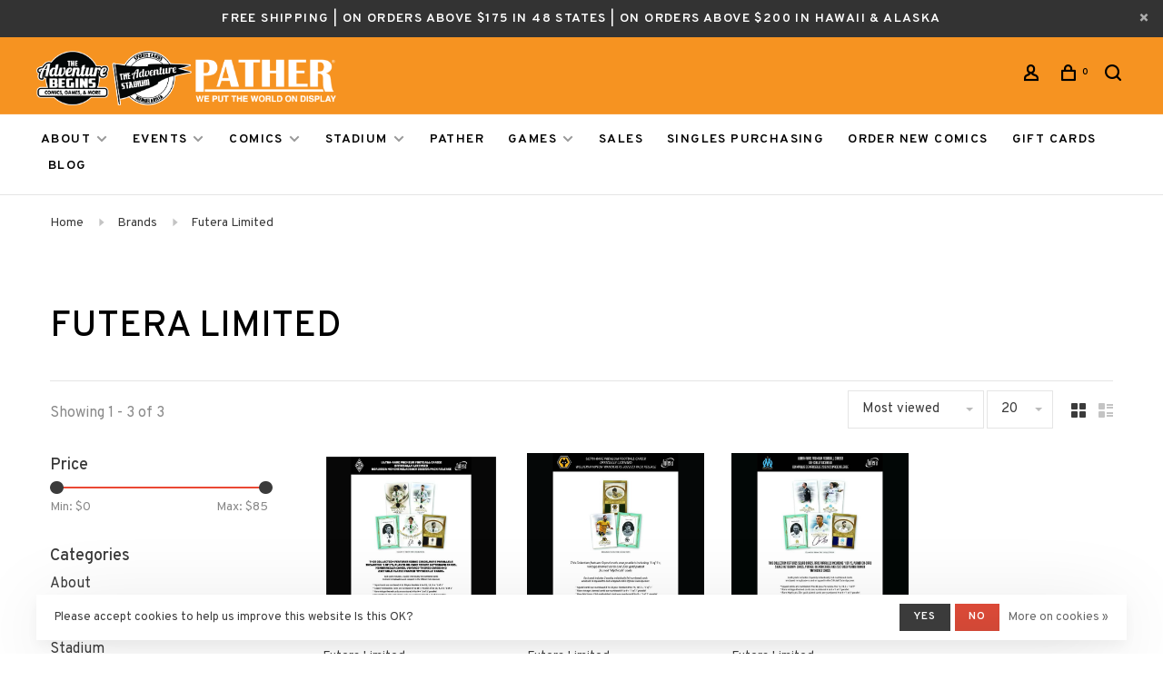

--- FILE ---
content_type: text/html;charset=utf-8
request_url: https://shop.theadventurebeginstx.com/brands/futera-limited/
body_size: 12152
content:
<!DOCTYPE html>
<html lang="en">
 <head>
 
  
 <meta charset="utf-8"/>
<!-- [START] 'blocks/head.rain' -->
<!--

  (c) 2008-2026 Lightspeed Netherlands B.V.
  http://www.lightspeedhq.com
  Generated: 17-01-2026 @ 12:22:33

-->
<link rel="canonical" href="https://shop.theadventurebeginstx.com/brands/futera-limited/"/>
<link rel="alternate" href="https://shop.theadventurebeginstx.com/index.rss" type="application/rss+xml" title="New products"/>
<link href="https://cdn.shoplightspeed.com/assets/cookielaw.css?2025-02-20" rel="stylesheet" type="text/css"/>
<meta name="robots" content="noodp,noydir"/>
<meta name="google-site-verification" content="j3i28k_DWOSB_ikcKb_DDiICffpwNLI-Ckdu6i0GjLY"/>
<meta property="og:url" content="https://shop.theadventurebeginstx.com/brands/futera-limited/?source=facebook"/>
<meta property="og:site_name" content="The Adventure Begins"/>
<meta property="og:title" content="Futera Limited"/>
<meta property="og:description" content="The Adventure Begins is a comic, manga, and game store in Conroe, TX with an awesome variety of family friendly events and activities."/>
<script>
<script src="https://www.googleoptimize.com/optimize.js?id=OPT-KXN5XT9"></script>
</script>
<script>
<!-- Google tag (gtag.js) -->
<script async src="https://www.googletagmanager.com/gtag/js?id=AW-11385908733"></script>
<script>
    window.dataLayer = window.dataLayer || [];
    function gtag(){dataLayer.push(arguments);}
    gtag('js', new Date());

    gtag('config', 'AW-11385908733');
</script>
</script>
<!--[if lt IE 9]>
<script src="https://cdn.shoplightspeed.com/assets/html5shiv.js?2025-02-20"></script>
<![endif]-->
<!-- [END] 'blocks/head.rain' -->
  	<meta property="og:image" content="https://cdn.shoplightspeed.com/shops/623735/themes/9682/v/1094179/assets/logo.png?20250814161246">
  
  
  
  <title>Futera Limited - The Adventure Begins</title>
 <meta name="description" content="The Adventure Begins is a comic, manga, and game store in Conroe, TX with an awesome variety of family friendly events and activities." />
 <meta name="keywords" content="Futera, Limited, comics, games, family friendly, events, manga, rpg, rpgs, board games,  graphic novels, strategy games, tabletop, card, dice, card sleeves, anime, figurines, statues, rooms, tables, sports cards, trading cards" />
 <meta http-equiv="X-UA-Compatible" content="ie=edge">
 <meta name="apple-mobile-web-app-capable" content="yes">
 <meta name="apple-mobile-web-app-status-bar-style" content="black">
 <meta name="viewport" content="width=device-width, initial-scale=1, maximum-scale=1, user-scalable=0"/>
 
  <link rel="apple-touch-icon" sizes="180x180" href="https://cdn.shoplightspeed.com/shops/623735/themes/9682/v/809005/assets/apple-touch-icon.png?20230718003839">
  <link rel="shortcut icon" href="https://cdn.shoplightspeed.com/shops/623735/themes/9682/v/808554/assets/favicon.ico?20230718002947" type="image/x-icon" />
 
 <link rel="preconnect" href="https://fonts.googleapis.com">
<link rel="preconnect" href="https://fonts.gstatic.com" crossorigin>
<link href='//fonts.googleapis.com/css?family=Overpass:400,400i,300,500,600,700,700i,800,900&display=swap' rel='stylesheet' type='text/css'>
   
 <link rel="preload" as="font" type="font/woff2" crossorigin href="https://cdn.shoplightspeed.com/shops/623735/themes/9682/assets/nucleo-mini.woff2?2026011523261220201228154125"/>
 
 <link rel='preload' as='style' href="https://cdn.shoplightspeed.com/assets/gui-2-0.css?2025-02-20" />
 <link rel="stylesheet" href="https://cdn.shoplightspeed.com/assets/gui-2-0.css?2025-02-20" />
 
 <link rel='preload' as='style' href="https://cdn.shoplightspeed.com/assets/gui-responsive-2-0.css?2025-02-20" /> 
 <link rel="stylesheet" href="https://cdn.shoplightspeed.com/assets/gui-responsive-2-0.css?2025-02-20" /> 
 
 <link rel="preload" as="style" href="https://cdn.shoplightspeed.com/shops/623735/themes/9682/assets/style.css?2026011523261220201228154125">
 <link rel="stylesheet" href="https://cdn.shoplightspeed.com/shops/623735/themes/9682/assets/style.css?2026011523261220201228154125">
 
 <link rel="preload" as="style" href="https://cdn.shoplightspeed.com/shops/623735/themes/9682/assets/settings.css?2026011523261220201228154125">
 <link rel="stylesheet" href="https://cdn.shoplightspeed.com/shops/623735/themes/9682/assets/settings.css?2026011523261220201228154125" />
 
 <link rel="preload" as="style" href="https://cdn.shoplightspeed.com/shops/623735/themes/9682/assets/custom.css?2026011523261220201228154125">
 <link rel="stylesheet" href="https://cdn.shoplightspeed.com/shops/623735/themes/9682/assets/custom.css?2026011523261220201228154125" />
 
 <link rel="preload" as="script" href="//ajax.googleapis.com/ajax/libs/jquery/3.0.0/jquery.min.js">
 <script src="//ajax.googleapis.com/ajax/libs/jquery/3.0.0/jquery.min.js"></script>
 <script>
 	if( !window.jQuery ) document.write('<script src="https://cdn.shoplightspeed.com/shops/623735/themes/9682/assets/jquery-3.0.0.min.js?2026011523261220201228154125"><\/script>');
 </script>
 
 <link rel="preload" as="script" href="//cdn.jsdelivr.net/npm/js-cookie@2/src/js.cookie.min.js">
 <script src="//cdn.jsdelivr.net/npm/js-cookie@2/src/js.cookie.min.js"></script>
 
 <link rel="preload" as="script" href="https://cdn.shoplightspeed.com/assets/gui.js?2025-02-20">
 <script src="https://cdn.shoplightspeed.com/assets/gui.js?2025-02-20"></script>
 
 <link rel="preload" as="script" href="https://cdn.shoplightspeed.com/assets/gui-responsive-2-0.js?2025-02-20">
 <script src="https://cdn.shoplightspeed.com/assets/gui-responsive-2-0.js?2025-02-20"></script>
 
 <link rel="preload" as="script" href="https://cdn.shoplightspeed.com/shops/623735/themes/9682/assets/scripts-min.js?2026011523261220201228154125">
 <script src="https://cdn.shoplightspeed.com/shops/623735/themes/9682/assets/scripts-min.js?2026011523261220201228154125"></script>
 
 <link rel="preconnect" href="https://ajax.googleapis.com">
		<link rel="preconnect" href="https://cdn.webshopapp.com/">
		<link rel="preconnect" href="https://cdn.webshopapp.com/">	
		<link rel="preconnect" href="https://fonts.googleapis.com">
		<link rel="preconnect" href="https://fonts.gstatic.com" crossorigin>
		<link rel="dns-prefetch" href="https://ajax.googleapis.com">
		<link rel="dns-prefetch" href="https://cdn.webshopapp.com/">
		<link rel="dns-prefetch" href="https://cdn.webshopapp.com/">	
		<link rel="dns-prefetch" href="https://fonts.googleapis.com">
		<link rel="dns-prefetch" href="https://fonts.gstatic.com" crossorigin>
 
    
  
  
 </head>
 <body class=" navigation-uppercase site-width-large product-images-format-square title-mode-left product-title-mode-left price-per-unit page-futera-limited">
 
  
 <div class="page-content">
 
       
   	
    
     			  			    
     
     
 <script>
 var product_image_size = '712x712x2',
 product_image_size_mobile = '330x330x2',
 product_image_thumb = '132x132x2',
 product_in_stock_label = 'In stock',
 product_backorder_label = 'On backorder',
 		product_out_of_stock_label = 'Out of stock',
 product_multiple_variant_label = 'View all product options',
 show_variant_picker = 1,
 display_variant_picker_on = 'specific',
 show_newsletter_promo_popup = 0,
 newsletter_promo_delay = '10000',
 newsletter_promo_hide_until = '7',
 notification_bar_hide_until = '1',
 		currency_format = '$',
   shop_lang = 'us',
 number_format = '0,0.00',
 		shop_url = 'https://shop.theadventurebeginstx.com/',
 shop_id = '623735',
 	readmore = 'Read more';
 	search_url = "https://shop.theadventurebeginstx.com/search/",
  static_url = 'https://cdn.shoplightspeed.com/shops/623735/',
 search_empty = 'No products found',
 view_all_results = 'View all results',
 	priceStatus = 'enabled',
     mobileDevice = false;
 	</script>
			
 
<div class="mobile-nav-overlay"></div>

	<div class="top-bar top-bar-closeable" style="display: none;">FREE SHIPPING | ON ORDERS ABOVE $175 IN 48 STATES | ON ORDERS ABOVE $200 IN HAWAII & ALASKA<a href="#" class="close-top-bar"><span class="nc-icon-mini ui-2_small-remove"></span></a></div>

<div class="header-wrapper">
<div class="header-sticky-placeholder"></div>

<header class="site-header site-header-lg mega-menu-header menu-bottom-layout header-sticky has-search-bar has-mobile-logo">
  <div class="site-header-main-wrapper">
    
    <a href="https://shop.theadventurebeginstx.com/" class="logo logo-lg ">
              <img src="https://cdn.shoplightspeed.com/shops/623735/themes/9682/v/1094179/assets/logo.png?20250814161246" alt="The Adventure Begins" class="logo-image">
                  	<img src="https://cdn.shoplightspeed.com/shops/623735/themes/9682/v/1079817/assets/logo-mobile.png?20250520154535" alt="The Adventure Begins" class="logo-image-mobile">
          </a>

        
    
    <nav class="secondary-nav nav-style">
      <ul>
        
                
        
        
                   
        
        <li class="menu-item-desktop-only menu-item-account">
                    <a href="#" title="Account" data-featherlight="#loginModal" data-featherlight-variant="featherlight-login"><span class="nc-icon-mini users_single-body"></span></a>
                  </li>

        
        
        <li>
          <a href="#" title="Cart" class="cart-trigger"><span class="nc-icon-mini shopping_bag-20"></span><sup>0</sup></a>
        </li>

                	            <li class="search-trigger-item">
              <a href="#" title="Search" class="search-trigger"><span class="nc-icon-mini ui-1_zoom"></span></a>
            </li>
        	                
      </ul>
      
                  <div class="search-header search-header-collapse">
        <form action="https://shop.theadventurebeginstx.com/search/" method="get" id="searchForm" class="ajax-enabled">
          <input type="text" name="q" autocomplete="off" value="" placeholder="Search for product">
          <a href="#" class="button button-sm" onclick="$('#searchForm').submit()"><span class="nc-icon-mini ui-1_zoom"></span><span class="nc-icon-mini loader_circle-04 spin"></span></a>
          <a href="#" class="search-close" title="Close"><span class="nc-icon-mini ui-1_simple-remove"></span></a>
          <div class="search-results"></div>
        </form>
      </div>
            
      <a class="burger" title="Menu">
        <span></span>
      </a>

    </nav>
  </div>
  
    	<div class="main-nav-wrapper">
      <nav class="main-nav nav-style">
  <ul>

        	
    
                  <li class="menu-item-category-2740529 has-child">
        <a href="https://shop.theadventurebeginstx.com/about/">About</a>
        <button class="mobile-menu-subopen"><span class="nc-icon-mini arrows-3_small-down"></span></button>                <ul class="">
                                <li class="subsubitem has-child">
              <a class="underline-hover" href="https://shop.theadventurebeginstx.com/about/the-store/" title="The Store">The Store</a>
              <button class="mobile-menu-subopen"><span class="nc-icon-mini arrows-3_small-down"></span></button>                            <ul class="">
                                  <li class="subsubitem">
                    <a class="underline-hover" href="https://shop.theadventurebeginstx.com/about/the-store/forge/" title="Forge">Forge</a>
                  </li>
                              </ul>
                          </li>
                      <li class="subsubitem">
              <a class="underline-hover" href="https://shop.theadventurebeginstx.com/about/code-of-conduct/" title="Code of Conduct">Code of Conduct</a>
                                        </li>
                      <li class="subsubitem">
              <a class="underline-hover" href="https://shop.theadventurebeginstx.com/about/communities-we-support/" title="Communities We Support">Communities We Support</a>
                                        </li>
                  </ul>
              </li>
            <li class="menu-item-category-2721854 has-child">
        <a href="https://shop.theadventurebeginstx.com/events/">Events</a>
        <button class="mobile-menu-subopen"><span class="nc-icon-mini arrows-3_small-down"></span></button>                <ul class="">
                                <li class="subsubitem">
              <a class="underline-hover" href="https://shop.theadventurebeginstx.com/events/full-events-calendar/" title="Full Events Calendar">Full Events Calendar</a>
                                        </li>
                      <li class="subsubitem">
              <a class="underline-hover" href="https://shop.theadventurebeginstx.com/events/weekly-events/" title="Weekly Events">Weekly Events</a>
                                        </li>
                      <li class="subsubitem">
              <a class="underline-hover" href="https://shop.theadventurebeginstx.com/events/special-events-sign-up/" title="Special Events Sign-up">Special Events Sign-up</a>
                                        </li>
                  </ul>
              </li>
            <li class="menu-item-category-2721817 has-child">
        <a href="https://shop.theadventurebeginstx.com/comics/">Comics</a>
        <button class="mobile-menu-subopen"><span class="nc-icon-mini arrows-3_small-down"></span></button>                <ul class="">
                                <li class="subsubitem">
              <a class="underline-hover" href="https://shop.theadventurebeginstx.com/comics/chazs-secret-stash/" title="Chaz&#039;s Secret Stash">Chaz&#039;s Secret Stash</a>
                                        </li>
                  </ul>
              </li>
            <li class="menu-item-category-2134804 has-child">
        <a href="https://shop.theadventurebeginstx.com/stadium/">Stadium</a>
        <button class="mobile-menu-subopen"><span class="nc-icon-mini arrows-3_small-down"></span></button>                <ul class="">
                                <li class="subsubitem has-child">
              <a class="underline-hover" href="https://shop.theadventurebeginstx.com/stadium/sports-cards/" title="Sports Cards">Sports Cards</a>
              <button class="mobile-menu-subopen"><span class="nc-icon-mini arrows-3_small-down"></span></button>                            <ul class="">
                                  <li class="subsubitem">
                    <a class="underline-hover" href="https://shop.theadventurebeginstx.com/stadium/sports-cards/baseball-cards/" title="Baseball Cards">Baseball Cards</a>
                  </li>
                                  <li class="subsubitem">
                    <a class="underline-hover" href="https://shop.theadventurebeginstx.com/stadium/sports-cards/basketball-cards/" title="Basketball Cards">Basketball Cards</a>
                  </li>
                                  <li class="subsubitem">
                    <a class="underline-hover" href="https://shop.theadventurebeginstx.com/stadium/sports-cards/football-cards/" title="Football Cards">Football Cards</a>
                  </li>
                                  <li class="subsubitem">
                    <a class="underline-hover" href="https://shop.theadventurebeginstx.com/stadium/sports-cards/hockey-cards/" title="Hockey Cards">Hockey Cards</a>
                  </li>
                                  <li class="subsubitem">
                    <a class="underline-hover" href="https://shop.theadventurebeginstx.com/stadium/sports-cards/soccer-cards/" title="Soccer Cards">Soccer Cards</a>
                  </li>
                                  <li class="subsubitem">
                    <a class="underline-hover" href="https://shop.theadventurebeginstx.com/stadium/sports-cards/other-sports-cards/" title="Other Sports Cards">Other Sports Cards</a>
                  </li>
                                  <li class="subsubitem">
                    <a class="underline-hover" href="https://shop.theadventurebeginstx.com/stadium/sports-cards/multi-sports-cards/" title="Multi-Sports Cards">Multi-Sports Cards</a>
                  </li>
                              </ul>
                          </li>
                      <li class="subsubitem has-child">
              <a class="underline-hover" href="https://shop.theadventurebeginstx.com/stadium/non-sports-cards/" title="Non-Sports Cards">Non-Sports Cards</a>
              <button class="mobile-menu-subopen"><span class="nc-icon-mini arrows-3_small-down"></span></button>                            <ul class="">
                                  <li class="subsubitem">
                    <a class="underline-hover" href="https://shop.theadventurebeginstx.com/stadium/non-sports-cards/pop-culture-cards/" title="Pop-culture Cards">Pop-culture Cards</a>
                  </li>
                                  <li class="subsubitem">
                    <a class="underline-hover" href="https://shop.theadventurebeginstx.com/stadium/non-sports-cards/history-cards/" title="History Cards">History Cards</a>
                  </li>
                              </ul>
                          </li>
                      <li class="subsubitem has-child">
              <a class="underline-hover" href="https://shop.theadventurebeginstx.com/stadium/singles/" title="Singles">Singles</a>
              <button class="mobile-menu-subopen"><span class="nc-icon-mini arrows-3_small-down"></span></button>                            <ul class="">
                                  <li class="subsubitem">
                    <a class="underline-hover" href="https://shop.theadventurebeginstx.com/stadium/singles/luke-the-cardist/" title="Luke The Cardist">Luke The Cardist</a>
                  </li>
                                  <li class="subsubitem">
                    <a class="underline-hover" href="https://shop.theadventurebeginstx.com/stadium/singles/1-of-1-singles/" title="1-of-1 Singles">1-of-1 Singles</a>
                  </li>
                                  <li class="subsubitem">
                    <a class="underline-hover" href="https://shop.theadventurebeginstx.com/stadium/singles/autographed-singles/" title="Autographed Singles">Autographed Singles</a>
                  </li>
                                  <li class="subsubitem">
                    <a class="underline-hover" href="https://shop.theadventurebeginstx.com/stadium/singles/graded-singles/" title="Graded Singles">Graded Singles</a>
                  </li>
                                  <li class="subsubitem">
                    <a class="underline-hover" href="https://shop.theadventurebeginstx.com/stadium/singles/patch-singles/" title="Patch Singles">Patch Singles</a>
                  </li>
                                  <li class="subsubitem">
                    <a class="underline-hover" href="https://shop.theadventurebeginstx.com/stadium/singles/store-singles/" title="Store Singles">Store Singles</a>
                  </li>
                                  <li class="subsubitem">
                    <a class="underline-hover" href="https://shop.theadventurebeginstx.com/stadium/singles/non-sports-singles/" title="Non-Sports Singles">Non-Sports Singles</a>
                  </li>
                              </ul>
                          </li>
                      <li class="subsubitem has-child">
              <a class="underline-hover" href="https://shop.theadventurebeginstx.com/stadium/memorabilia/" title="Memorabilia">Memorabilia</a>
              <button class="mobile-menu-subopen"><span class="nc-icon-mini arrows-3_small-down"></span></button>                            <ul class="">
                                  <li class="subsubitem">
                    <a class="underline-hover" href="https://shop.theadventurebeginstx.com/stadium/memorabilia/autographed-balls/" title="Autographed Balls">Autographed Balls</a>
                  </li>
                                  <li class="subsubitem">
                    <a class="underline-hover" href="https://shop.theadventurebeginstx.com/stadium/memorabilia/autographed-jerseys/" title="Autographed Jerseys">Autographed Jerseys</a>
                  </li>
                                  <li class="subsubitem">
                    <a class="underline-hover" href="https://shop.theadventurebeginstx.com/stadium/memorabilia/autographed-helmets/" title="Autographed Helmets">Autographed Helmets</a>
                  </li>
                                  <li class="subsubitem">
                    <a class="underline-hover" href="https://shop.theadventurebeginstx.com/stadium/memorabilia/autographed-equipment/" title="Autographed Equipment">Autographed Equipment</a>
                  </li>
                                  <li class="subsubitem">
                    <a class="underline-hover" href="https://shop.theadventurebeginstx.com/stadium/memorabilia/other-memorabilia/" title="Other Memorabilia">Other Memorabilia</a>
                  </li>
                                  <li class="subsubitem">
                    <a class="underline-hover" href="https://shop.theadventurebeginstx.com/stadium/memorabilia/memorabilia-boxes/" title="Memorabilia Boxes">Memorabilia Boxes</a>
                  </li>
                              </ul>
                          </li>
                      <li class="subsubitem has-child">
              <a class="underline-hover" href="https://shop.theadventurebeginstx.com/stadium/apparel/" title="Apparel">Apparel</a>
              <button class="mobile-menu-subopen"><span class="nc-icon-mini arrows-3_small-down"></span></button>                            <ul class="">
                                  <li class="subsubitem">
                    <a class="underline-hover" href="https://shop.theadventurebeginstx.com/stadium/apparel/kids/" title="Kids">Kids</a>
                  </li>
                              </ul>
                          </li>
                  </ul>
              </li>
            <li class="menu-item-category-4654064">
        <a href="https://shop.theadventurebeginstx.com/pather/">Pather</a>
                      </li>
            <li class="menu-item-category-2011584 has-child">
        <a href="https://shop.theadventurebeginstx.com/games/">Games</a>
        <button class="mobile-menu-subopen"><span class="nc-icon-mini arrows-3_small-down"></span></button>                <ul class="">
                                <li class="subsubitem">
              <a class="underline-hover" href="https://shop.theadventurebeginstx.com/games/board-games/" title="Board Games">Board Games</a>
                                        </li>
                      <li class="subsubitem">
              <a class="underline-hover" href="https://shop.theadventurebeginstx.com/games/role-playing-games/" title="Role Playing Games">Role Playing Games</a>
                                        </li>
                      <li class="subsubitem">
              <a class="underline-hover" href="https://shop.theadventurebeginstx.com/games/miniature-games/" title="Miniature Games">Miniature Games</a>
                                        </li>
                  </ul>
              </li>
            <li class="menu-item-category-4423295">
        <a href="https://shop.theadventurebeginstx.com/sales/">SALES</a>
                      </li>
            
            	
    
            <li class="">
        <a href="https://shop.theadventurebeginstx.com/service/singles-purchasing" title="Singles Purchasing">
          Singles Purchasing
        </a>
      </li>
            <li class="">
        <a href="https://theadventurebeginscomics.myshopify.com/pages/managecomics" title="Order New Comics">
          Order New Comics
        </a>
      </li>
            <li class="">
        <a href="https://shop.theadventurebeginstx.com/buy-gift-card/" title="Gift Cards">
          Gift Cards
        </a>
      </li>
      
            	
    
                  <li class=""><a href="https://shop.theadventurebeginstx.com/blogs/adventureblog/">Blog</a></li>
            
            	
            	
        

    <li class="menu-item-mobile-only m-t-30">
            <a href="#" title="Account" data-featherlight="#loginModal">Login / Register</a>
          </li>

    
           

  </ul>
</nav>      
        	</div>
    
</header>
  
</div>
 <div itemscope itemtype="http://schema.org/BreadcrumbList">
	<div itemprop="itemListElement" itemscope itemtype="http://schema.org/ListItem">
 <a itemprop="item" href="https://shop.theadventurebeginstx.com/"><span itemprop="name" content="Home"></span></a>
 <meta itemprop="position" content="1" />
 </div>
  	<div itemprop="itemListElement" itemscope itemtype="http://schema.org/ListItem">
 <a itemprop="item" href="https://shop.theadventurebeginstx.com/brands/"><span itemprop="name" content="Brands"></span></a>
 <meta itemprop="position" content="2" />
 </div>
  	<div itemprop="itemListElement" itemscope itemtype="http://schema.org/ListItem">
 <a itemprop="item" href="https://shop.theadventurebeginstx.com/brands/futera-limited/"><span itemprop="name" content="Futera Limited"></span></a>
 <meta itemprop="position" content="3" />
 </div>
 </div>

 <div class="cart-sidebar-container">
  <div class="cart-sidebar">
    <button class="cart-sidebar-close" aria-label="Close">✕</button>
    <div class="cart-sidebar-title">
      <h5>Cart</h5>
      <p><span class="item-qty"></span> Items</p>
    </div>
    
    <div class="cart-sidebar-body">
        
      <div class="no-cart-products">No products found...</div>
      
    </div>
    
      </div>
</div> <!-- Login Modal -->
<div class="modal-lighbox login-modal" id="loginModal">
  <div class="row">
    <div class="col-sm-12 m-b-30 login-row">
      <h4>Login</h4>
      <p>Log in if you have an account</p>
      <form action="https://shop.theadventurebeginstx.com/account/loginPost/?return=https%3A%2F%2Fshop.theadventurebeginstx.com%2Fbrands%2Ffutera-limited%2F" method="post">
        <input type="hidden" name="key" value="8eadfa839f09d568072d03adadc18636" />
        <div class="form-row">
          <input type="text" name="email" autocomplete="on" placeholder="Email address" class="required" />
        </div>
        <div class="form-row">
          <input type="password" name="password" autocomplete="on" placeholder="Password" class="required" />
        </div>
        <div class="">
          <a class="button button-block popup-validation m-b-15" href="javascript:;" title="Login">Login</a>
                  </div>
      </form>
      <p class="m-b-0 m-t-10">Dont have an account? <a href="https://shop.theadventurebeginstx.com/account/register/" class="bold underline">Register</a></p>
    </div>
  </div>
  <div class="text-center forgot-password">
    <a class="forgot-pw" href="https://shop.theadventurebeginstx.com/account/password/">Forgot your password?</a>
  </div>
</div> 
 <main class="main-content">
  		

<div class="container container-lg relative collection-header-round">
  <div class="product-top-bar">
        <!-- Breadcrumbs -->
    <div class="breadcrumbs">
      <a href="https://shop.theadventurebeginstx.com/" title="Home">Home</a>
            <i class="nc-icon-mini arrows-1_small-triangle-right"></i><a href="https://shop.theadventurebeginstx.com/brands/">Brands</a>
            <i class="nc-icon-mini arrows-1_small-triangle-right"></i><a class="last" href="https://shop.theadventurebeginstx.com/brands/futera-limited/">Futera Limited</a>
          </div>
      </div>
  <!-- Collection Intro -->
  
  <div class="collection-header-wrapper">

                                        
    <div class="collection-title-content">
      <h1 class="page-title">Futera Limited</h1>
          </div>
  </div>
  
</div>

<div class="container container-lg">
  
    
  <div class="collection-products collection-products-sidebar collection-brands" id="collection-page">
    
        	
    
    		<div class="collection-top">
          <div class="collection-top-wrapper">
            
            <div class="results-info hint-text">Showing 1 - 3 of 3</div>
            
                      
          
            <form action="https://shop.theadventurebeginstx.com/brands/futera-limited/" method="get" id="filter_form_top" class="inline">
                            <input type="hidden" name="sort" value="popular" id="filter_form_sort_top" />
              <input type="hidden" name="max" value="85" id="filter_form_max_top" />
              <input type="hidden" name="min" value="0" id="filter_form_min_top" />

              <div class="collection-actions m-r-20 sm-m-r-0">
                <select name="sort" onchange="$('#filter_form_top').submit();" class="selectric-minimal">
                                <option value="popular" selected="selected">Most viewed</option>
                                <option value="newest">Newest products</option>
                                <option value="lowest">Lowest price</option>
                                <option value="highest">Highest price</option>
                                <option value="asc">Name ascending</option>
                                <option value="desc">Name descending</option>
                                </select>
                                                <select name="limit" onchange="$('#filter_form_top').submit();" class="selectric-minimal selectric-small">
                                    	<option value="20" selected="selected">20</option>
                                    	<option value="40">40</option>
                                    	<option value="80">80</option>
                                    	<option value="100">100</option>
                                  </select>
                              </div>
            </form>
            
                        <a href="#" class="button show-filter-trigger"><span class="nc-icon-mini ui-1_ui-04"></span>More filters</a>
            
            <div class="grid-list">
              <a href="#" class="grid-switcher-item active" data-value="grid">
                <i class="nc-icon-mini ui-2_grid-45"></i>
              </a>
              <a href="#" class="grid-switcher-item" data-value="list">
                <i class="nc-icon-mini nc-icon-mini ui-2_paragraph"></i>
              </a>
            </div>

          </div>
          
    		</div>
    
          
    		<div class="collection-sidebar">
          <div class="collection-sidebar-wrapper">
            <button class="filter-close-mobile" aria-label="Close">✕</button>
            <form action="https://shop.theadventurebeginstx.com/brands/futera-limited/" method="get" id="sidebar_filters">
              <input type="hidden" name="mode" value="grid" id="filter_form_mode_side" />
              <input type="hidden" name="limit" value="20" id="filter_form_limit_side" />
              <input type="hidden" name="sort" value="popular" id="filter_form_sort_side" />
              <input type="hidden" name="max" value="85" id="filter_form_max_2_side" />
              <input type="hidden" name="min" value="0" id="filter_form_min_2_side" />

              <div class="sidebar-filters">
                
                                                
                  
                  <div class="filter-wrap" id="priceFilters">
                    <div class="filter-title">Price</div>
                    <div class="filter-item">
                      <div class="price-filter">
                        <div class="sidebar-filter-slider">
                          <div class="collection-filter-price price-filter-2"></div>
                        </div>
                        <div class="price-filter-range">
                          <div class="row">
                            <div class="col-xs-6">
                              <div class="min">Min: $<span>0</span></div>
                            </div>
                            <div class="col-xs-6 text-right">
                              <div class="max">Max: $<span>85</span></div>
                            </div>
                          </div>
                        </div>
                      </div>
                    </div>
                  </div>
                
                                                                                                                                                
                  <div class="filter-wrap active" id="categoriesFilters">
                    <div class="filter-title">Categories</div>
                    <div class="filter-item">
                      <ul class="categories-list">
                                                  <li class=""><a href="https://shop.theadventurebeginstx.com/about/">About</a>
                                                        <span class="toggle-sub-cats">
                              <span class="nc-icon-mini arrows-3_small-down"></span>
                            </span>
                                                                                      <ul class="">
                                                                  <li class="">
                                    <a href="https://shop.theadventurebeginstx.com/about/the-store/">The Store <small>(0)</small></a>
                                                                        <span class="toggle-sub-cats">
                                      <span class="nc-icon-mini arrows-3_small-down"></span>
                                    </span>
                                                                                                            <ul class="">
                                                                            <li class=""><a href="https://shop.theadventurebeginstx.com/about/the-store/forge/">Forge <small>(0)</small></a></li>
                                            
                                    </ul>
                                                                      </li>
                                                                  <li class="">
                                    <a href="https://shop.theadventurebeginstx.com/about/code-of-conduct/">Code of Conduct <small>(0)</small></a>
                                                                                                          </li>
                                                                  <li class="">
                                    <a href="https://shop.theadventurebeginstx.com/about/communities-we-support/">Communities We Support <small>(0)</small></a>
                                                                                                          </li>
                                                              </ul>
                                                      </li>
                                                  <li class=""><a href="https://shop.theadventurebeginstx.com/events/">Events</a>
                                                        <span class="toggle-sub-cats">
                              <span class="nc-icon-mini arrows-3_small-down"></span>
                            </span>
                                                                                      <ul class="">
                                                                  <li class="">
                                    <a href="https://shop.theadventurebeginstx.com/events/full-events-calendar/">Full Events Calendar <small>(141)</small></a>
                                                                                                          </li>
                                                                  <li class="">
                                    <a href="https://shop.theadventurebeginstx.com/events/weekly-events/">Weekly Events <small>(0)</small></a>
                                                                                                          </li>
                                                                  <li class="">
                                    <a href="https://shop.theadventurebeginstx.com/events/special-events-sign-up/">Special Events Sign-up <small>(142)</small></a>
                                                                                                          </li>
                                                              </ul>
                                                      </li>
                                                  <li class=""><a href="https://shop.theadventurebeginstx.com/comics/">Comics</a>
                                                        <span class="toggle-sub-cats">
                              <span class="nc-icon-mini arrows-3_small-down"></span>
                            </span>
                                                                                      <ul class="">
                                                                  <li class="">
                                    <a href="https://shop.theadventurebeginstx.com/comics/chazs-secret-stash/">Chaz&#039;s Secret Stash <small>(112)</small></a>
                                                                                                          </li>
                                                              </ul>
                                                      </li>
                                                  <li class=""><a href="https://shop.theadventurebeginstx.com/stadium/">Stadium</a>
                                                        <span class="toggle-sub-cats">
                              <span class="nc-icon-mini arrows-3_small-down"></span>
                            </span>
                                                                                      <ul class="">
                                                                  <li class="">
                                    <a href="https://shop.theadventurebeginstx.com/stadium/sports-cards/">Sports Cards <small>(1062)</small></a>
                                                                        <span class="toggle-sub-cats">
                                      <span class="nc-icon-mini arrows-3_small-down"></span>
                                    </span>
                                                                                                            <ul class="">
                                                                            <li class=""><a href="https://shop.theadventurebeginstx.com/stadium/sports-cards/baseball-cards/">Baseball Cards <small>(223)</small></a></li>
                                                                            <li class=""><a href="https://shop.theadventurebeginstx.com/stadium/sports-cards/basketball-cards/">Basketball Cards <small>(194)</small></a></li>
                                                                            <li class=""><a href="https://shop.theadventurebeginstx.com/stadium/sports-cards/football-cards/">Football Cards <small>(263)</small></a></li>
                                                                            <li class=""><a href="https://shop.theadventurebeginstx.com/stadium/sports-cards/hockey-cards/">Hockey Cards <small>(66)</small></a></li>
                                                                            <li class=""><a href="https://shop.theadventurebeginstx.com/stadium/sports-cards/soccer-cards/">Soccer Cards <small>(102)</small></a></li>
                                                                            <li class=""><a href="https://shop.theadventurebeginstx.com/stadium/sports-cards/other-sports-cards/">Other Sports Cards <small>(61)</small></a></li>
                                                                            <li class=""><a href="https://shop.theadventurebeginstx.com/stadium/sports-cards/multi-sports-cards/">Multi-Sports Cards <small>(45)</small></a></li>
                                            
                                    </ul>
                                                                      </li>
                                                                  <li class="">
                                    <a href="https://shop.theadventurebeginstx.com/stadium/non-sports-cards/">Non-Sports Cards <small>(110)</small></a>
                                                                        <span class="toggle-sub-cats">
                                      <span class="nc-icon-mini arrows-3_small-down"></span>
                                    </span>
                                                                                                            <ul class="">
                                                                            <li class=""><a href="https://shop.theadventurebeginstx.com/stadium/non-sports-cards/pop-culture-cards/">Pop-culture Cards <small>(84)</small></a></li>
                                                                            <li class=""><a href="https://shop.theadventurebeginstx.com/stadium/non-sports-cards/history-cards/">History Cards <small>(22)</small></a></li>
                                            
                                    </ul>
                                                                      </li>
                                                                  <li class="">
                                    <a href="https://shop.theadventurebeginstx.com/stadium/singles/">Singles <small>(1289)</small></a>
                                                                        <span class="toggle-sub-cats">
                                      <span class="nc-icon-mini arrows-3_small-down"></span>
                                    </span>
                                                                                                            <ul class="">
                                                                            <li class=""><a href="https://shop.theadventurebeginstx.com/stadium/singles/luke-the-cardist/">Luke The Cardist <small>(18)</small></a></li>
                                                                            <li class=""><a href="https://shop.theadventurebeginstx.com/stadium/singles/1-of-1-singles/">1-of-1 Singles <small>(43)</small></a></li>
                                                                            <li class=""><a href="https://shop.theadventurebeginstx.com/stadium/singles/autographed-singles/">Autographed Singles <small>(482)</small></a></li>
                                                                            <li class=""><a href="https://shop.theadventurebeginstx.com/stadium/singles/graded-singles/">Graded Singles <small>(461)</small></a></li>
                                                                            <li class=""><a href="https://shop.theadventurebeginstx.com/stadium/singles/patch-singles/">Patch Singles <small>(124)</small></a></li>
                                                                            <li class=""><a href="https://shop.theadventurebeginstx.com/stadium/singles/store-singles/">Store Singles <small>(1107)</small></a></li>
                                                                            <li class=""><a href="https://shop.theadventurebeginstx.com/stadium/singles/non-sports-singles/">Non-Sports Singles <small>(100)</small></a></li>
                                            
                                    </ul>
                                                                      </li>
                                                                  <li class="">
                                    <a href="https://shop.theadventurebeginstx.com/stadium/memorabilia/">Memorabilia <small>(122)</small></a>
                                                                        <span class="toggle-sub-cats">
                                      <span class="nc-icon-mini arrows-3_small-down"></span>
                                    </span>
                                                                                                            <ul class="">
                                                                            <li class=""><a href="https://shop.theadventurebeginstx.com/stadium/memorabilia/autographed-balls/">Autographed Balls <small>(24)</small></a></li>
                                                                            <li class=""><a href="https://shop.theadventurebeginstx.com/stadium/memorabilia/autographed-jerseys/">Autographed Jerseys <small>(12)</small></a></li>
                                                                            <li class=""><a href="https://shop.theadventurebeginstx.com/stadium/memorabilia/autographed-helmets/">Autographed Helmets <small>(29)</small></a></li>
                                                                            <li class=""><a href="https://shop.theadventurebeginstx.com/stadium/memorabilia/autographed-equipment/">Autographed Equipment <small>(5)</small></a></li>
                                                                            <li class=""><a href="https://shop.theadventurebeginstx.com/stadium/memorabilia/other-memorabilia/">Other Memorabilia <small>(23)</small></a></li>
                                                                            <li class=""><a href="https://shop.theadventurebeginstx.com/stadium/memorabilia/memorabilia-boxes/">Memorabilia Boxes <small>(52)</small></a></li>
                                            
                                    </ul>
                                                                      </li>
                                                                  <li class="">
                                    <a href="https://shop.theadventurebeginstx.com/stadium/apparel/">Apparel <small>(10)</small></a>
                                                                        <span class="toggle-sub-cats">
                                      <span class="nc-icon-mini arrows-3_small-down"></span>
                                    </span>
                                                                                                            <ul class="">
                                                                            <li class=""><a href="https://shop.theadventurebeginstx.com/stadium/apparel/kids/">Kids <small>(10)</small></a></li>
                                            
                                    </ul>
                                                                      </li>
                                                              </ul>
                                                      </li>
                                                  <li class=""><a href="https://shop.theadventurebeginstx.com/pather/">Pather</a>
                                                                                  </li>
                                                  <li class=""><a href="https://shop.theadventurebeginstx.com/games/">Games</a>
                                                        <span class="toggle-sub-cats">
                              <span class="nc-icon-mini arrows-3_small-down"></span>
                            </span>
                                                                                      <ul class="">
                                                                  <li class="">
                                    <a href="https://shop.theadventurebeginstx.com/games/board-games/">Board Games <small>(117)</small></a>
                                                                                                          </li>
                                                                  <li class="">
                                    <a href="https://shop.theadventurebeginstx.com/games/role-playing-games/">Role Playing Games <small>(3)</small></a>
                                                                                                          </li>
                                                                  <li class="">
                                    <a href="https://shop.theadventurebeginstx.com/games/miniature-games/">Miniature Games <small>(97)</small></a>
                                                                                                          </li>
                                                              </ul>
                                                      </li>
                                                  <li class=""><a href="https://shop.theadventurebeginstx.com/sales/">SALES</a>
                                                                                  </li>
                                              </ul>
                    </div>
                  </div>
                
                                                                                                                                                
                                    <div class="filter-wrap active" id="filtersFilters1" data-custom-filter="Sport Type">
                    <div class="filter-title">Sport Type</div>
                    <div class="filter-item m-t-10">
                                            <div class="checkbox filter-item" data-title="Soccer">
                        <input id="filter_80801" type="checkbox" name="filter[]" value="80801"  />
                        <label for="filter_80801">Soccer <span>(3)</span></label>
                      </div>
                                          </div>
                  </div>
                                  
                                                                                                
                                    <div class="filter-wrap" id="brandsFilters">
                    <div class="filter-title">Brands</div>
                    <div class="filter-item m-t-10">
                                            <div class="checkbox">
                        <input id="filter_0" type="radio" name="brand" value="0"  checked="checked" />
                        <label for="filter_0">All brands</label>
                      </div>
                                            <div class="checkbox">
                        <input id="filter_2905778" type="radio" name="brand" value="2905778"  />
                        <label for="filter_2905778">Futera Limited</label>
                      </div>
                                          </div>
                  </div>
                                  
                                                                

                                                                                
                

              </div>
            </form>

            
          </div>
          </div>
      
    	    
        
    
    <div class="collection-content">

      <!--<div class="filter-open-wrapper">
      <a href="#" class="filter-open">
        <i class="nc-icon-mini ui-3_funnel-39 open-icon"></i>
        <i class="nc-icon-mini ui-1_simple-remove close-icon"></i>
      </a>
      <a href="#" class="filter-open-mobile">
        <i class="nc-icon-mini ui-3_funnel-39 open-icon"></i>
        <i class="nc-icon-mini ui-1_simple-remove close-icon"></i>
      </a>-->

      <!-- Product list -->
      <div class="products-list row">  
          
                    <div class="col-xs-6 col-md-3">
            
<!-- QuickView Modal -->
<div class="modal-lighbox product-modal" id="59871045">
 <div class="product-modal-media">
 <div class="product-figure" style="background-image: url('https://cdn.shoplightspeed.com/shops/623735/files/58612529/image.jpg')"></div>
 </div>

 <div class="product-modal-content">
  <div class="brand-name">Futera Limited</div>
  <h4><a href="https://shop.theadventurebeginstx.com/2022-23-futera-borussia-mon-club-pack.html">2022-23 Futera Borussia MON Club Pack</a></h4>
 
 
 <div class="row m-b-20">
 <div class="col-xs-8">
 
  <div class="stock">
  <div class="">In stock</div>
  </div>
  
  <div class="ratings">
  
 <div class="product-stars"><div class="stars"><i class="hint-text">•</i><i class="hint-text">•</i><i class="hint-text">•</i><i class="hint-text">•</i><i class="hint-text">•</i></div></div>
  
 </div>
 
 </div>
 <div class="col-xs-4 text-right">
  <a href="https://shop.theadventurebeginstx.com/account/wishlistAdd/59871045/?variant_id=99537052" class="favourites addtowishlist_59871045" title="Add to wishlist">
 <i class="nc-icon-mini health_heartbeat-16"></i>
 </a>
  </div>
 </div>
 
 <form action="https://shop.theadventurebeginstx.com/cart/add/99537052/" method="post" class="product_configure_form">
 
 <div class="product_configure_form_wrapper">
 <div class="product-configure modal-variants-waiting">
 <div class="product-configure-variants" data-variant-name="">
 <label>Select: <em>*</em></label>
 <select class="product-options-input"></select>
 </div>
 </div>

 <div class="row m-b-15"><div class="col-xs-6"><div class="input-wrap quantity-selector"><label>Quantity:</label><div class="quantity-input-wrapper"><input type="text" name="quantity" value="1" /><div class="change"><a href="javascript:;" onclick="changeQuantity('add', $(this));" class="up">+</a><a href="javascript:;" onclick="changeQuantity('remove', $(this));" class="down">-</a></div></div></div></div><div class="col-xs-6 text-right"><div class="price"><span class="new-price">$84.99</span></div></div></div><div class="cart"><a href="javascript:;" onclick="$(this).closest('form').submit();" class="button button-block addtocart_59871045" title="Add to cart">Add to cart</a></div>			</div>
 </form>
 
  <div class="product-description m-t-20 m-b-20 paragraph-small">
 Limited Edition Officially Licensed - Each Pack includes 2 premium, individually foil-numbered cards in top loaders and wrapped in the Official Club slipcover.
 </div>
  
 </div>

</div>

<div class="product-element product-element-swatch-hover product-alt-images-second" itemscope="" itemtype="http://schema.org/Product">

  <a href="https://shop.theadventurebeginstx.com/2022-23-futera-borussia-mon-club-pack.html" title="2022-23 Futera Borussia MON Club Pack" class="product-image-wrapper hover-image">
              	<img src="data:image/svg+xml;charset=utf-8,%3Csvg xmlns%3D'http%3A%2F%2Fwww.w3.org%2F2000%2Fsvg' viewBox%3D'0 0 712 712'%2F%3E" data-src="https://cdn.shoplightspeed.com/shops/623735/files/58612529/356x356x2/futera-limited-2022-23-futera-borussia-mon-club-pa.jpg" data-srcset="https://cdn.shoplightspeed.com/shops/623735/files/58612529/356x356x2/futera-limited-2022-23-futera-borussia-mon-club-pa.jpg 356w, https://cdn.shoplightspeed.com/shops/623735/files/58612529/712x712x2/futera-limited-2022-23-futera-borussia-mon-club-pa.jpg 712w, https://cdn.shoplightspeed.com/shops/623735/files/58612529/330x330x2/futera-limited-2022-23-futera-borussia-mon-club-pa.jpg 330w" data-sizes="(max-width: 767px) 50vw, 356x356w" class="lazy-product" width="356" height="356" alt="Futera Limited 2022-23 Futera Borussia MON Club Pack" />
      </a>
  
  <div class="product-labels"></div>  
    <div class="small-product-actions">
  	
    	      <a href="#59871045" class="favourites quickview-trigger quickview_59871045" data-product-url="https://shop.theadventurebeginstx.com/2022-23-futera-borussia-mon-club-pack.html" title="Quickview">
        <i class="nc-icon-mini ui-1_zoom"></i>
    	</a>
          
                      <a href="#" data-featherlight="#loginModal" title="Add to wishlist" class="favourites addtowishlist_59871045 m-r-5">
          <i class="nc-icon-mini health_heartbeat-16"></i>
        </a>
              
      
  </div>
    
    
  <a href="https://shop.theadventurebeginstx.com/2022-23-futera-borussia-mon-club-pack.html" title="2022-23 Futera Borussia MON Club Pack" class="product-description-footer">
    
        <div class="product-brand">Futera Limited</div>
        
    <div class="product-title">
      2022-23 Futera Borussia MON Club Pack
    </div>
    
        
        
    <meta itemprop="name" content="Futera Limited 2022-23 Futera Borussia MON Club Pack">
        <div itemprop="brand" itemtype="http://schema.org/Brand" itemscope>
      <meta itemprop="name" content="Futera Limited" />
    </div>
        <meta itemprop="description" content="Limited Edition Officially Licensed - Each Pack includes 2 premium, individually foil-numbered cards in top loaders and wrapped in the Official Club slipcover." />    <meta itemprop="image" content="https://cdn.shoplightspeed.com/shops/623735/files/58612529/712x712x2/futera-limited-2022-23-futera-borussia-mon-club-pa.jpg" />  
                <div itemprop="offers" itemscope itemtype="https://schema.org/Offer">
      <meta itemprop="url" content="https://shop.theadventurebeginstx.com/2022-23-futera-borussia-mon-club-pack.html">
      <meta itemprop="priceCurrency" content="USD">
      <meta itemprop="price" content="84.99" />
      <meta itemprop="itemCondition" content="https://schema.org/NewCondition"/>
     	      	<meta itemprop="availability" content="https://schema.org/InStock"/>
                </div>
    
    </a>
    
        
    <div class="product-price">
      <span class="product-price-change">
          
        <span class="new-price">$84.99</span>       </span>

          
            <div class="unit-price"></div>
          
    </div>
  
  <div class="product-variants-wrapper"></div>
  
</div>

          </div>
                    <div class="col-xs-6 col-md-3">
            
<!-- QuickView Modal -->
<div class="modal-lighbox product-modal" id="59870565">
 <div class="product-modal-media">
 <div class="product-figure" style="background-image: url('https://cdn.shoplightspeed.com/shops/623735/files/58612079/image.jpg')"></div>
 </div>

 <div class="product-modal-content">
  <div class="brand-name">Futera Limited</div>
  <h4><a href="https://shop.theadventurebeginstx.com/2022-23-futera-wolverhampton-club-pack.html">2022-23 Futera Wolverhampton Club Pack</a></h4>
 
 
 <div class="row m-b-20">
 <div class="col-xs-8">
 
  <div class="stock">
  <div class="">In stock</div>
  </div>
  
  <div class="ratings">
  
 <div class="product-stars"><div class="stars"><i class="hint-text">•</i><i class="hint-text">•</i><i class="hint-text">•</i><i class="hint-text">•</i><i class="hint-text">•</i></div></div>
  
 </div>
 
 </div>
 <div class="col-xs-4 text-right">
  <a href="https://shop.theadventurebeginstx.com/account/wishlistAdd/59870565/?variant_id=99536289" class="favourites addtowishlist_59870565" title="Add to wishlist">
 <i class="nc-icon-mini health_heartbeat-16"></i>
 </a>
  </div>
 </div>
 
 <form action="https://shop.theadventurebeginstx.com/cart/add/99536289/" method="post" class="product_configure_form">
 
 <div class="product_configure_form_wrapper">
 <div class="product-configure modal-variants-waiting">
 <div class="product-configure-variants" data-variant-name="">
 <label>Select: <em>*</em></label>
 <select class="product-options-input"></select>
 </div>
 </div>

 <div class="row m-b-15"><div class="col-xs-6"><div class="input-wrap quantity-selector"><label>Quantity:</label><div class="quantity-input-wrapper"><input type="text" name="quantity" value="1" /><div class="change"><a href="javascript:;" onclick="changeQuantity('add', $(this));" class="up">+</a><a href="javascript:;" onclick="changeQuantity('remove', $(this));" class="down">-</a></div></div></div></div><div class="col-xs-6 text-right"><div class="price"><span class="new-price">$64.99</span></div></div></div><div class="cart"><a href="javascript:;" onclick="$(this).closest('form').submit();" class="button button-block addtocart_59870565" title="Add to cart">Add to cart</a></div>			</div>
 </form>
 
  <div class="product-description m-t-20 m-b-20 paragraph-small">
 Limited Edition Officially Licensed - Each Pack includes 2 premium, individually foil-numbered cards in top loaders and wrapped in the Official Club slipcover.
 </div>
  
 </div>

</div>

<div class="product-element product-element-swatch-hover product-alt-images-second" itemscope="" itemtype="http://schema.org/Product">

  <a href="https://shop.theadventurebeginstx.com/2022-23-futera-wolverhampton-club-pack.html" title="2022-23 Futera Wolverhampton Club Pack" class="product-image-wrapper hover-image">
              	<img src="data:image/svg+xml;charset=utf-8,%3Csvg xmlns%3D'http%3A%2F%2Fwww.w3.org%2F2000%2Fsvg' viewBox%3D'0 0 712 712'%2F%3E" data-src="https://cdn.shoplightspeed.com/shops/623735/files/58612079/356x356x2/futera-limited-2022-23-futera-wolverhampton-club-p.jpg" data-srcset="https://cdn.shoplightspeed.com/shops/623735/files/58612079/356x356x2/futera-limited-2022-23-futera-wolverhampton-club-p.jpg 356w, https://cdn.shoplightspeed.com/shops/623735/files/58612079/712x712x2/futera-limited-2022-23-futera-wolverhampton-club-p.jpg 712w, https://cdn.shoplightspeed.com/shops/623735/files/58612079/330x330x2/futera-limited-2022-23-futera-wolverhampton-club-p.jpg 330w" data-sizes="(max-width: 767px) 50vw, 356x356w" class="lazy-product" width="356" height="356" alt="Futera Limited 2022-23 Futera Wolverhampton Club Pack" />
      </a>
  
  <div class="product-labels"></div>  
    <div class="small-product-actions">
  	
    	      <a href="#59870565" class="favourites quickview-trigger quickview_59870565" data-product-url="https://shop.theadventurebeginstx.com/2022-23-futera-wolverhampton-club-pack.html" title="Quickview">
        <i class="nc-icon-mini ui-1_zoom"></i>
    	</a>
          
                      <a href="#" data-featherlight="#loginModal" title="Add to wishlist" class="favourites addtowishlist_59870565 m-r-5">
          <i class="nc-icon-mini health_heartbeat-16"></i>
        </a>
              
      
  </div>
    
    
  <a href="https://shop.theadventurebeginstx.com/2022-23-futera-wolverhampton-club-pack.html" title="2022-23 Futera Wolverhampton Club Pack" class="product-description-footer">
    
        <div class="product-brand">Futera Limited</div>
        
    <div class="product-title">
      2022-23 Futera Wolverhampton Club Pack
    </div>
    
        
        
    <meta itemprop="name" content="Futera Limited 2022-23 Futera Wolverhampton Club Pack">
        <div itemprop="brand" itemtype="http://schema.org/Brand" itemscope>
      <meta itemprop="name" content="Futera Limited" />
    </div>
        <meta itemprop="description" content="Limited Edition Officially Licensed - Each Pack includes 2 premium, individually foil-numbered cards in top loaders and wrapped in the Official Club slipcover." />    <meta itemprop="image" content="https://cdn.shoplightspeed.com/shops/623735/files/58612079/712x712x2/futera-limited-2022-23-futera-wolverhampton-club-p.jpg" />  
                <div itemprop="offers" itemscope itemtype="https://schema.org/Offer">
      <meta itemprop="url" content="https://shop.theadventurebeginstx.com/2022-23-futera-wolverhampton-club-pack.html">
      <meta itemprop="priceCurrency" content="USD">
      <meta itemprop="price" content="64.99" />
      <meta itemprop="itemCondition" content="https://schema.org/NewCondition"/>
     	      	<meta itemprop="availability" content="https://schema.org/InStock"/>
                </div>
    
    </a>
    
        
    <div class="product-price">
      <span class="product-price-change">
          
        <span class="new-price">$64.99</span>       </span>

          
            <div class="unit-price"></div>
          
    </div>
  
  <div class="product-variants-wrapper"></div>
  
</div>

          </div>
                    <div class="col-xs-6 col-md-3">
            
<!-- QuickView Modal -->
<div class="modal-lighbox product-modal" id="59870270">
 <div class="product-modal-media">
 <div class="product-figure" style="background-image: url('https://cdn.shoplightspeed.com/shops/623735/files/58611799/image.jpg')"></div>
 </div>

 <div class="product-modal-content">
  <div class="brand-name">Futera Limited</div>
  <h4><a href="https://shop.theadventurebeginstx.com/2022-23-futera-olympique-marseille-club-pack.html">2022-23 Futera Olympique Marseille Club Pack</a></h4>
 
 
 <div class="row m-b-20">
 <div class="col-xs-8">
 
  <div class="stock">
  <div class="">In stock</div>
  </div>
  
  <div class="ratings">
  
 <div class="product-stars"><div class="stars"><i class="hint-text">•</i><i class="hint-text">•</i><i class="hint-text">•</i><i class="hint-text">•</i><i class="hint-text">•</i></div></div>
  
 </div>
 
 </div>
 <div class="col-xs-4 text-right">
  <a href="https://shop.theadventurebeginstx.com/account/wishlistAdd/59870270/?variant_id=99535876" class="favourites addtowishlist_59870270" title="Add to wishlist">
 <i class="nc-icon-mini health_heartbeat-16"></i>
 </a>
  </div>
 </div>
 
 <form action="https://shop.theadventurebeginstx.com/cart/add/99535876/" method="post" class="product_configure_form">
 
 <div class="product_configure_form_wrapper">
 <div class="product-configure modal-variants-waiting">
 <div class="product-configure-variants" data-variant-name="">
 <label>Select: <em>*</em></label>
 <select class="product-options-input"></select>
 </div>
 </div>

 <div class="row m-b-15"><div class="col-xs-6"><div class="input-wrap quantity-selector"><label>Quantity:</label><div class="quantity-input-wrapper"><input type="text" name="quantity" value="1" /><div class="change"><a href="javascript:;" onclick="changeQuantity('add', $(this));" class="up">+</a><a href="javascript:;" onclick="changeQuantity('remove', $(this));" class="down">-</a></div></div></div></div><div class="col-xs-6 text-right"><div class="price"><span class="new-price">$74.99</span></div></div></div><div class="cart"><a href="javascript:;" onclick="$(this).closest('form').submit();" class="button button-block addtocart_59870270" title="Add to cart">Add to cart</a></div>			</div>
 </form>
 
  <div class="product-description m-t-20 m-b-20 paragraph-small">
 Limited Edition Officially Licensed - Each Pack includes 2 premium, individually foil-numbered cards in top loaders and wrapped in the Official Club slipcover.
 </div>
  
 </div>

</div>

<div class="product-element product-element-swatch-hover product-alt-images-second" itemscope="" itemtype="http://schema.org/Product">

  <a href="https://shop.theadventurebeginstx.com/2022-23-futera-olympique-marseille-club-pack.html" title="2022-23 Futera Olympique Marseille Club Pack" class="product-image-wrapper hover-image">
              	<img src="data:image/svg+xml;charset=utf-8,%3Csvg xmlns%3D'http%3A%2F%2Fwww.w3.org%2F2000%2Fsvg' viewBox%3D'0 0 712 712'%2F%3E" data-src="https://cdn.shoplightspeed.com/shops/623735/files/58611799/356x356x2/futera-limited-2022-23-futera-olympique-marseille.jpg" data-srcset="https://cdn.shoplightspeed.com/shops/623735/files/58611799/356x356x2/futera-limited-2022-23-futera-olympique-marseille.jpg 356w, https://cdn.shoplightspeed.com/shops/623735/files/58611799/712x712x2/futera-limited-2022-23-futera-olympique-marseille.jpg 712w, https://cdn.shoplightspeed.com/shops/623735/files/58611799/330x330x2/futera-limited-2022-23-futera-olympique-marseille.jpg 330w" data-sizes="(max-width: 767px) 50vw, 356x356w" class="lazy-product" width="356" height="356" alt="Futera Limited 2022-23 Futera Olympique Marseille Club Pack" />
      </a>
  
  <div class="product-labels"></div>  
    <div class="small-product-actions">
  	
    	      <a href="#59870270" class="favourites quickview-trigger quickview_59870270" data-product-url="https://shop.theadventurebeginstx.com/2022-23-futera-olympique-marseille-club-pack.html" title="Quickview">
        <i class="nc-icon-mini ui-1_zoom"></i>
    	</a>
          
                      <a href="#" data-featherlight="#loginModal" title="Add to wishlist" class="favourites addtowishlist_59870270 m-r-5">
          <i class="nc-icon-mini health_heartbeat-16"></i>
        </a>
              
      
  </div>
    
    
  <a href="https://shop.theadventurebeginstx.com/2022-23-futera-olympique-marseille-club-pack.html" title="2022-23 Futera Olympique Marseille Club Pack" class="product-description-footer">
    
        <div class="product-brand">Futera Limited</div>
        
    <div class="product-title">
      2022-23 Futera Olympique Marseille Club Pack
    </div>
    
        
        
    <meta itemprop="name" content="Futera Limited 2022-23 Futera Olympique Marseille Club Pack">
        <div itemprop="brand" itemtype="http://schema.org/Brand" itemscope>
      <meta itemprop="name" content="Futera Limited" />
    </div>
        <meta itemprop="description" content="Limited Edition Officially Licensed - Each Pack includes 2 premium, individually foil-numbered cards in top loaders and wrapped in the Official Club slipcover." />    <meta itemprop="image" content="https://cdn.shoplightspeed.com/shops/623735/files/58611799/712x712x2/futera-limited-2022-23-futera-olympique-marseille.jpg" />  
                <div itemprop="offers" itemscope itemtype="https://schema.org/Offer">
      <meta itemprop="url" content="https://shop.theadventurebeginstx.com/2022-23-futera-olympique-marseille-club-pack.html">
      <meta itemprop="priceCurrency" content="USD">
      <meta itemprop="price" content="74.99" />
      <meta itemprop="itemCondition" content="https://schema.org/NewCondition"/>
     	      	<meta itemprop="availability" content="https://schema.org/InStock"/>
                </div>
    
    </a>
    
        
    <div class="product-price">
      <span class="product-price-change">
          
        <span class="new-price">$74.99</span>       </span>

          
            <div class="unit-price"></div>
          
    </div>
  
  <div class="product-variants-wrapper"></div>
  
</div>

          </div>
           
           
      </div>

      <div class="collection-sort">
        <form action="https://shop.theadventurebeginstx.com/brands/futera-limited/" method="get" id="filter_form_bottom">
          <input type="hidden" name="limit" value="20" id="filter_form_limit_bottom" />
          <input type="hidden" name="sort" value="popular" id="filter_form_sort_bottom" />
          <input type="hidden" name="max" value="85" id="filter_form_max_bottom" />
          <input type="hidden" name="min" value="0" id="filter_form_min_bottom" />

          <div class="row">

            <div class="col-md-12 text-center">
                          </div>

          </div>
        </form>
      </div>

    </div>
  </div>

    
</div>

<script type="text/javascript">
  $(function(){
    $('.grid-switcher-item').on('click', function(e) {
    	e.preventDefault();
      $('#filter_form_mode_side').val($(this).data('value')).parent('form').submit();
    });
    
    $('#collection-page input, #collection-page .collection-sort select').change(function(){
      $(this).closest('form').submit();
    });
    
    $(".collection-filter-price.price-filter-1").slider({
      range: true,
      min: 0,
      max: 85,
      values: [0, 85],
      step: 1,
      slide: function( event, ui){
    $('.price-filter-range .min span').html(ui.values[0]);
    $('.price-filter-range .max span').html(ui.values[1]);
    
    $('#filter_form_min_1_top, #filter_form_min_2_side').val(ui.values[0]);
    $('#filter_form_max_1_top, #filter_form_max_2_side').val(ui.values[1]);
  },
    stop: function(event, ui){
    $(this).closest('form').submit();
  }
    });
  $(".collection-filter-price.price-filter-2").slider({
      range: true,
      min: 0,
      max: 85,
      values: [0, 85],
      step: 1,
      slide: function( event, ui){
    $('.price-filter-range .min span').html(ui.values[0]);
    $('.price-filter-range .max span').html(ui.values[1]);
    
    $('#filter_form_min_1_top, #filter_form_min_2_side').val(ui.values[0]);
    $('#filter_form_max_1_top, #filter_form_max_2_side').val(ui.values[1]);
  },
    stop: function(event, ui){
    $(this).closest('form').submit();
  }
    });
  });
</script>  </main>
			
  <footer><div class="container container-lg"><div class="footer-elements-wrapper"><div class="footer-logo"><a href="https://shop.theadventurebeginstx.com/" title="The Adventure Begins" class="logo logo-lg"><img data-src="https://cdn.shoplightspeed.com/shops/623735/themes/9682/v/1100008/assets/footer-logo.png?20250814162824" alt="The Adventure Begins" class="logo-image lazy"></a></div><div class="footer-menu footer-menu-service"><ul><li><a href="https://shop.theadventurebeginstx.com/service/about/" title="About Us">About Us</a></li><li><a href="https://shop.theadventurebeginstx.com/service/" title="Contact Us">Contact Us</a></li><li><a href="https://shop.theadventurebeginstx.com/service/general-terms-conditions/" title="Terms &amp; Conditions">Terms &amp; Conditions</a></li><li><a href="https://shop.theadventurebeginstx.com/service/privacy-policy/" title="Privacy Policy">Privacy Policy</a></li><li><a href="https://shop.theadventurebeginstx.com/service/payment-methods/" title="Payment Methods">Payment Methods</a></li><li><a href="https://shop.theadventurebeginstx.com/service/shipping-returns/" title="Shipping &amp; Returns">Shipping &amp; Returns</a></li><li><a href="https://shop.theadventurebeginstx.com/service/singles-purchasing/" title="Singles Purchasing Policies">Singles Purchasing Policies</a></li><li><a href="https://shop.theadventurebeginstx.com/index.rss" title="RSS feed">RSS feed</a></li></ul></div><div class="footer-content footer-content-description"><div class="footer-contact-details" itemscope itemtype="http://schema.org/LocalBusiness"><meta itemprop="name" content="The Adventure Begins" /><meta itemprop="image" content="https://cdn.shoplightspeed.com/shops/623735/themes/9682/v/1094179/assets/logo.png?20250814161246" /><p itemprop="description"><span class="hint-text">Hours:</span><br><b>Begins:</b><br>Sunday-Thursday 11AM-10PM <br>Friday-Saturday 11AM-12AM <br><b>Stadium:</b><br>Sunday-Saturday 11AM-10PM</p><div class="footer-address"><span class="hint-text">Address: </span><span class="bold"itemprop="address" ><br>525 Woodland Square Blvd<br>STE 130<br>Conroe, TX 77384 <br><span class="hint-text">Telephone:</span><br>Begins: <a href=“tel:9362733223”>(936) 273-3223</a><br>Stadium: <a href=“tel:9362733230”>(936) 273-3230</a></span></div></div><div class="footer-menu footer-menu-social"><ul><li><a href="https://www.facebook.com/theadventurebeginstx" target="_blank" title="Facebook"><span class="nc-icon-mini social_logo-fb-simple"></span></a></li><li><a href="https://www.instagram.com/theadventurebeginstx/" target="_blank" title="Instagram The Adventure Begins"><span class="nc-icon-mini social_logo-instagram"></span></a></li><li><a href="https://www.youtube.com/channel/UCcBje2h0fyQ4yLWKl9vIT0A" target="_blank" title="Youtube"><span class="nc-icon-mini social_logo-youtube"></span></a></li></ul></div></div></div><div class="footer-bottom"><div class="copyright">
        © Copyright 2026 The Adventure Begins
                <span class="powered-by">
        - Powered by
                <a href="http://www.lightspeedhq.com" title="Lightspeed" target="_blank">Lightspeed</a>
                        - Theme by <a href="https://huysmans.me" target="_blank">Huysmans.me </a></span></div><div class="payments"><a href="https://shop.theadventurebeginstx.com/service/payment-methods/" title="Digital Wallet"><img data-src="https://cdn.shoplightspeed.com/assets/icon-payment-digitalwallet.png?2025-02-20" alt="Digital Wallet" class="lazy" /></a><a href="https://shop.theadventurebeginstx.com/service/payment-methods/" title="Credit Card"><img data-src="https://cdn.shoplightspeed.com/assets/icon-payment-creditcard.png?2025-02-20" alt="Credit Card" class="lazy" /></a></div></div></div></footer> <!-- [START] 'blocks/body.rain' -->
<script>
(function () {
  var s = document.createElement('script');
  s.type = 'text/javascript';
  s.async = true;
  s.src = 'https://shop.theadventurebeginstx.com/services/stats/pageview.js';
  ( document.getElementsByTagName('head')[0] || document.getElementsByTagName('body')[0] ).appendChild(s);
})();
</script>
  
<!-- Global site tag (gtag.js) - Google Analytics -->
<script async src="https://www.googletagmanager.com/gtag/js?id=G-QN50DJG0Z8"></script>
<script>
    window.dataLayer = window.dataLayer || [];
    function gtag(){dataLayer.push(arguments);}

        gtag('consent', 'default', {"ad_storage":"denied","ad_user_data":"denied","ad_personalization":"denied","analytics_storage":"denied","region":["AT","BE","BG","CH","GB","HR","CY","CZ","DK","EE","FI","FR","DE","EL","HU","IE","IT","LV","LT","LU","MT","NL","PL","PT","RO","SK","SI","ES","SE","IS","LI","NO","CA-QC"]});
    
    gtag('js', new Date());
    gtag('config', 'G-QN50DJG0Z8', {
        'currency': 'USD',
                'country': 'US'
    });

        gtag('event', 'view_item_list', {"items":[{"item_id":99537052,"item_name":"2022-23 Futera Borussia MON Club Pack","currency":"USD","item_brand":"Futera Limited","item_variant":"Default","price":84.99,"quantity":1,"item_category":"Sports Cards","item_category2":"Stadium","item_category3":"Soccer Cards"},{"item_id":99536289,"item_name":"2022-23 Futera Wolverhampton Club Pack","currency":"USD","item_brand":"Futera Limited","item_variant":"Default","price":64.99,"quantity":1,"item_category":"Sports Cards","item_category2":"Stadium","item_category3":"Soccer Cards"},{"item_id":99535876,"item_name":"2022-23 Futera Olympique Marseille Club Pack","currency":"USD","item_brand":"Futera Limited","item_variant":"Default","price":74.99,"quantity":1,"item_category":"Sports Cards","item_category2":"Stadium","item_category3":"Soccer Cards"}]});
    </script>
  <div class="wsa-cookielaw">
            Please accept cookies to help us improve this website Is this OK?
      <a href="https://shop.theadventurebeginstx.com/cookielaw/optIn/" class="wsa-cookielaw-button wsa-cookielaw-button-green" rel="nofollow" title="Yes">Yes</a>
      <a href="https://shop.theadventurebeginstx.com/cookielaw/optOut/" class="wsa-cookielaw-button wsa-cookielaw-button-red" rel="nofollow" title="No">No</a>
      <a href="https://shop.theadventurebeginstx.com/service/privacy-policy/" class="wsa-cookielaw-link" rel="nofollow" title="More on cookies">More on cookies &raquo;</a>
      </div>
<!-- [END] 'blocks/body.rain' -->
 
 </div>
 
                         
  
  <script src="https://cdn.shoplightspeed.com/shops/623735/themes/9682/assets/app.js?2026011523261220201228154125"></script>
 
  
  	
<!-- Facebook Pixel Code -->
<script>
!function(f,b,e,v,n,t,s){if(f.fbq)return;n=f.fbq=function(){n.callMethod?
n.callMethod.apply(n,arguments):n.queue.push(arguments)};if(!f._fbq)f._fbq=n;
n.push=n;n.loaded=!0;n.version='2.0';n.queue=[];t=b.createElement(e);t.async=!0;
t.src=v;s=b.getElementsByTagName(e)[0];s.parentNode.insertBefore(t,s)}(window,
document,'script','https://connect.facebook.net/en_US/fbevents.js');
 
fbq('init', '4254294288171755');
 
fbq('track', 'PageView');
 
 
 
 
 
 
  $('.addtocart_59871045').click(function() {
 fbq('track', 'AddToCart', {
 content_name: 'Futera Limited 2022-23 Futera Borussia MON Club Pack Default', 
 content_ids: ['59871045'],
 content_type: 'product',
 value: 84.99,
 currency: 'USD' 
 }); 
 });
 $('.addtowishlist_59871045').click(function() {
 fbq('track', 'AddToWishlist', {
 content_name: 'Futera Limited 2022-23 Futera Borussia MON Club Pack', 
 content_ids: ['59871045'],
 content_type: 'product',
 value: 84.99,
 currency: 'USD' 
 }); 
 });
 $('.quickview_59871045').click(function() {
 fbq('track', 'ViewContent', { 
 content_type: 'product',
 content_ids: ['59871045'],
 value: '84.99', 
 currency: 'USD'
 });
 })
  $('.addtocart_59870565').click(function() {
 fbq('track', 'AddToCart', {
 content_name: 'Futera Limited 2022-23 Futera Wolverhampton Club Pack Default', 
 content_ids: ['59870565'],
 content_type: 'product',
 value: 64.99,
 currency: 'USD' 
 }); 
 });
 $('.addtowishlist_59870565').click(function() {
 fbq('track', 'AddToWishlist', {
 content_name: 'Futera Limited 2022-23 Futera Wolverhampton Club Pack', 
 content_ids: ['59870565'],
 content_type: 'product',
 value: 64.99,
 currency: 'USD' 
 }); 
 });
 $('.quickview_59870565').click(function() {
 fbq('track', 'ViewContent', { 
 content_type: 'product',
 content_ids: ['59870565'],
 value: '64.99', 
 currency: 'USD'
 });
 })
  $('.addtocart_59870270').click(function() {
 fbq('track', 'AddToCart', {
 content_name: 'Futera Limited 2022-23 Futera Olympique Marseille Club Pack Default', 
 content_ids: ['59870270'],
 content_type: 'product',
 value: 74.99,
 currency: 'USD' 
 }); 
 });
 $('.addtowishlist_59870270').click(function() {
 fbq('track', 'AddToWishlist', {
 content_name: 'Futera Limited 2022-23 Futera Olympique Marseille Club Pack', 
 content_ids: ['59870270'],
 content_type: 'product',
 value: 74.99,
 currency: 'USD' 
 }); 
 });
 $('.quickview_59870270').click(function() {
 fbq('track', 'ViewContent', { 
 content_type: 'product',
 content_ids: ['59870270'],
 value: '74.99', 
 currency: 'USD'
 });
 })
 </script>
<noscript><img height="1" width="1" style="display:none"
src="https://www.facebook.com/tr?id=4254294288171755&ev=PageView&noscript=1"
/></noscript>
<!-- DO NOT MODIFY -->
<!-- End Facebook Pixel Code -->  
 <script>(function(){function c(){var b=a.contentDocument||a.contentWindow.document;if(b){var d=b.createElement('script');d.innerHTML="window.__CF$cv$params={r:'9bf5d19b690507d6',t:'MTc2ODY1MjU1My4wMDAwMDA='};var a=document.createElement('script');a.nonce='';a.src='/cdn-cgi/challenge-platform/scripts/jsd/main.js';document.getElementsByTagName('head')[0].appendChild(a);";b.getElementsByTagName('head')[0].appendChild(d)}}if(document.body){var a=document.createElement('iframe');a.height=1;a.width=1;a.style.position='absolute';a.style.top=0;a.style.left=0;a.style.border='none';a.style.visibility='hidden';document.body.appendChild(a);if('loading'!==document.readyState)c();else if(window.addEventListener)document.addEventListener('DOMContentLoaded',c);else{var e=document.onreadystatechange||function(){};document.onreadystatechange=function(b){e(b);'loading'!==document.readyState&&(document.onreadystatechange=e,c())}}}})();</script><script defer src="https://static.cloudflareinsights.com/beacon.min.js/vcd15cbe7772f49c399c6a5babf22c1241717689176015" integrity="sha512-ZpsOmlRQV6y907TI0dKBHq9Md29nnaEIPlkf84rnaERnq6zvWvPUqr2ft8M1aS28oN72PdrCzSjY4U6VaAw1EQ==" data-cf-beacon='{"rayId":"9bf5d19b690507d6","version":"2025.9.1","serverTiming":{"name":{"cfExtPri":true,"cfEdge":true,"cfOrigin":true,"cfL4":true,"cfSpeedBrain":true,"cfCacheStatus":true}},"token":"8247b6569c994ee1a1084456a4403cc9","b":1}' crossorigin="anonymous"></script>
</body>
</html>

--- FILE ---
content_type: text/javascript;charset=utf-8
request_url: https://shop.theadventurebeginstx.com/services/stats/pageview.js
body_size: -413
content:
// SEOshop 17-01-2026 12:22:34